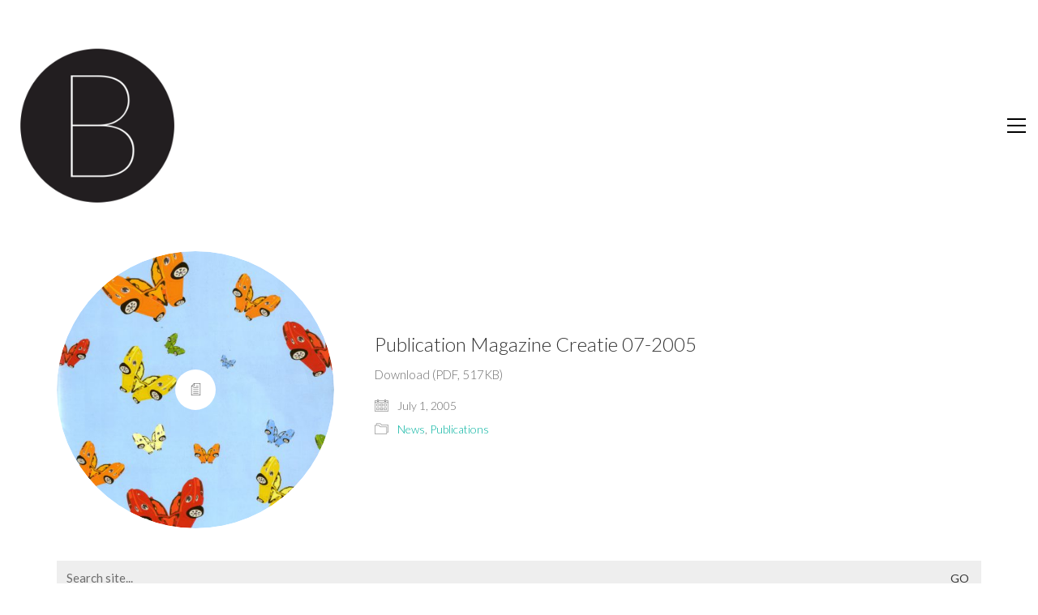

--- FILE ---
content_type: text/html; charset=UTF-8
request_url: https://baskools.com/tag/creatie/
body_size: 49109
content:
<!DOCTYPE html>

<html class="no-js" lang="en-US">
<head>
    <meta charset="UTF-8">
    <meta name="viewport" content="width=device-width, initial-scale=1.0">

	<title>Creatie &#8211; Bas Kools</title>
<link rel="preconnect" href="https://fonts.googleapis.com">
<link rel="preconnect" href="https://fonts.gstatic.com" crossorigin>
<link rel="preload" href="https://fonts.gstatic.com/s/lato/v24/S6u9w4BMUTPHh7USSwiPGQ3q5d0.woff2" as="font" type="font/woff2" crossorigin>
<link rel="preload" href="https://fonts.gstatic.com/s/lato/v24/S6uyw4BMUTPHjx4wXiWtFCc.woff2" as="font" type="font/woff2" crossorigin>
<meta name='robots' content='max-image-preview:large' />
<link rel='dns-prefetch' href='//fonts.googleapis.com' />
<link rel="alternate" type="application/rss+xml" title="Bas Kools &raquo; Feed" href="https://baskools.com/feed/" />
<link rel="alternate" type="application/rss+xml" title="Bas Kools &raquo; Comments Feed" href="https://baskools.com/comments/feed/" />
<link rel="alternate" type="application/rss+xml" title="Bas Kools &raquo; Creatie Tag Feed" href="https://baskools.com/tag/creatie/feed/" />
<style id='wp-img-auto-sizes-contain-inline-css'>
img:is([sizes=auto i],[sizes^="auto," i]){contain-intrinsic-size:3000px 1500px}
/*# sourceURL=wp-img-auto-sizes-contain-inline-css */
</style>
<style id='wp-emoji-styles-inline-css'>

	img.wp-smiley, img.emoji {
		display: inline !important;
		border: none !important;
		box-shadow: none !important;
		height: 1em !important;
		width: 1em !important;
		margin: 0 0.07em !important;
		vertical-align: -0.1em !important;
		background: none !important;
		padding: 0 !important;
	}
/*# sourceURL=wp-emoji-styles-inline-css */
</style>
<style id='wp-block-library-inline-css'>
:root{--wp-block-synced-color:#7a00df;--wp-block-synced-color--rgb:122,0,223;--wp-bound-block-color:var(--wp-block-synced-color);--wp-editor-canvas-background:#ddd;--wp-admin-theme-color:#007cba;--wp-admin-theme-color--rgb:0,124,186;--wp-admin-theme-color-darker-10:#006ba1;--wp-admin-theme-color-darker-10--rgb:0,107,160.5;--wp-admin-theme-color-darker-20:#005a87;--wp-admin-theme-color-darker-20--rgb:0,90,135;--wp-admin-border-width-focus:2px}@media (min-resolution:192dpi){:root{--wp-admin-border-width-focus:1.5px}}.wp-element-button{cursor:pointer}:root .has-very-light-gray-background-color{background-color:#eee}:root .has-very-dark-gray-background-color{background-color:#313131}:root .has-very-light-gray-color{color:#eee}:root .has-very-dark-gray-color{color:#313131}:root .has-vivid-green-cyan-to-vivid-cyan-blue-gradient-background{background:linear-gradient(135deg,#00d084,#0693e3)}:root .has-purple-crush-gradient-background{background:linear-gradient(135deg,#34e2e4,#4721fb 50%,#ab1dfe)}:root .has-hazy-dawn-gradient-background{background:linear-gradient(135deg,#faaca8,#dad0ec)}:root .has-subdued-olive-gradient-background{background:linear-gradient(135deg,#fafae1,#67a671)}:root .has-atomic-cream-gradient-background{background:linear-gradient(135deg,#fdd79a,#004a59)}:root .has-nightshade-gradient-background{background:linear-gradient(135deg,#330968,#31cdcf)}:root .has-midnight-gradient-background{background:linear-gradient(135deg,#020381,#2874fc)}:root{--wp--preset--font-size--normal:16px;--wp--preset--font-size--huge:42px}.has-regular-font-size{font-size:1em}.has-larger-font-size{font-size:2.625em}.has-normal-font-size{font-size:var(--wp--preset--font-size--normal)}.has-huge-font-size{font-size:var(--wp--preset--font-size--huge)}.has-text-align-center{text-align:center}.has-text-align-left{text-align:left}.has-text-align-right{text-align:right}.has-fit-text{white-space:nowrap!important}#end-resizable-editor-section{display:none}.aligncenter{clear:both}.items-justified-left{justify-content:flex-start}.items-justified-center{justify-content:center}.items-justified-right{justify-content:flex-end}.items-justified-space-between{justify-content:space-between}.screen-reader-text{border:0;clip-path:inset(50%);height:1px;margin:-1px;overflow:hidden;padding:0;position:absolute;width:1px;word-wrap:normal!important}.screen-reader-text:focus{background-color:#ddd;clip-path:none;color:#444;display:block;font-size:1em;height:auto;left:5px;line-height:normal;padding:15px 23px 14px;text-decoration:none;top:5px;width:auto;z-index:100000}html :where(.has-border-color){border-style:solid}html :where([style*=border-top-color]){border-top-style:solid}html :where([style*=border-right-color]){border-right-style:solid}html :where([style*=border-bottom-color]){border-bottom-style:solid}html :where([style*=border-left-color]){border-left-style:solid}html :where([style*=border-width]){border-style:solid}html :where([style*=border-top-width]){border-top-style:solid}html :where([style*=border-right-width]){border-right-style:solid}html :where([style*=border-bottom-width]){border-bottom-style:solid}html :where([style*=border-left-width]){border-left-style:solid}html :where(img[class*=wp-image-]){height:auto;max-width:100%}:where(figure){margin:0 0 1em}html :where(.is-position-sticky){--wp-admin--admin-bar--position-offset:var(--wp-admin--admin-bar--height,0px)}@media screen and (max-width:600px){html :where(.is-position-sticky){--wp-admin--admin-bar--position-offset:0px}}

/*# sourceURL=wp-block-library-inline-css */
</style><style id='global-styles-inline-css'>
:root{--wp--preset--aspect-ratio--square: 1;--wp--preset--aspect-ratio--4-3: 4/3;--wp--preset--aspect-ratio--3-4: 3/4;--wp--preset--aspect-ratio--3-2: 3/2;--wp--preset--aspect-ratio--2-3: 2/3;--wp--preset--aspect-ratio--16-9: 16/9;--wp--preset--aspect-ratio--9-16: 9/16;--wp--preset--color--black: #000000;--wp--preset--color--cyan-bluish-gray: #abb8c3;--wp--preset--color--white: #ffffff;--wp--preset--color--pale-pink: #f78da7;--wp--preset--color--vivid-red: #cf2e2e;--wp--preset--color--luminous-vivid-orange: #ff6900;--wp--preset--color--luminous-vivid-amber: #fcb900;--wp--preset--color--light-green-cyan: #7bdcb5;--wp--preset--color--vivid-green-cyan: #00d084;--wp--preset--color--pale-cyan-blue: #8ed1fc;--wp--preset--color--vivid-cyan-blue: #0693e3;--wp--preset--color--vivid-purple: #9b51e0;--wp--preset--gradient--vivid-cyan-blue-to-vivid-purple: linear-gradient(135deg,rgb(6,147,227) 0%,rgb(155,81,224) 100%);--wp--preset--gradient--light-green-cyan-to-vivid-green-cyan: linear-gradient(135deg,rgb(122,220,180) 0%,rgb(0,208,130) 100%);--wp--preset--gradient--luminous-vivid-amber-to-luminous-vivid-orange: linear-gradient(135deg,rgb(252,185,0) 0%,rgb(255,105,0) 100%);--wp--preset--gradient--luminous-vivid-orange-to-vivid-red: linear-gradient(135deg,rgb(255,105,0) 0%,rgb(207,46,46) 100%);--wp--preset--gradient--very-light-gray-to-cyan-bluish-gray: linear-gradient(135deg,rgb(238,238,238) 0%,rgb(169,184,195) 100%);--wp--preset--gradient--cool-to-warm-spectrum: linear-gradient(135deg,rgb(74,234,220) 0%,rgb(151,120,209) 20%,rgb(207,42,186) 40%,rgb(238,44,130) 60%,rgb(251,105,98) 80%,rgb(254,248,76) 100%);--wp--preset--gradient--blush-light-purple: linear-gradient(135deg,rgb(255,206,236) 0%,rgb(152,150,240) 100%);--wp--preset--gradient--blush-bordeaux: linear-gradient(135deg,rgb(254,205,165) 0%,rgb(254,45,45) 50%,rgb(107,0,62) 100%);--wp--preset--gradient--luminous-dusk: linear-gradient(135deg,rgb(255,203,112) 0%,rgb(199,81,192) 50%,rgb(65,88,208) 100%);--wp--preset--gradient--pale-ocean: linear-gradient(135deg,rgb(255,245,203) 0%,rgb(182,227,212) 50%,rgb(51,167,181) 100%);--wp--preset--gradient--electric-grass: linear-gradient(135deg,rgb(202,248,128) 0%,rgb(113,206,126) 100%);--wp--preset--gradient--midnight: linear-gradient(135deg,rgb(2,3,129) 0%,rgb(40,116,252) 100%);--wp--preset--font-size--small: 13px;--wp--preset--font-size--medium: 20px;--wp--preset--font-size--large: 36px;--wp--preset--font-size--x-large: 42px;--wp--preset--spacing--20: 0.44rem;--wp--preset--spacing--30: 0.67rem;--wp--preset--spacing--40: 1rem;--wp--preset--spacing--50: 1.5rem;--wp--preset--spacing--60: 2.25rem;--wp--preset--spacing--70: 3.38rem;--wp--preset--spacing--80: 5.06rem;--wp--preset--shadow--natural: 6px 6px 9px rgba(0, 0, 0, 0.2);--wp--preset--shadow--deep: 12px 12px 50px rgba(0, 0, 0, 0.4);--wp--preset--shadow--sharp: 6px 6px 0px rgba(0, 0, 0, 0.2);--wp--preset--shadow--outlined: 6px 6px 0px -3px rgb(255, 255, 255), 6px 6px rgb(0, 0, 0);--wp--preset--shadow--crisp: 6px 6px 0px rgb(0, 0, 0);}:where(.is-layout-flex){gap: 0.5em;}:where(.is-layout-grid){gap: 0.5em;}body .is-layout-flex{display: flex;}.is-layout-flex{flex-wrap: wrap;align-items: center;}.is-layout-flex > :is(*, div){margin: 0;}body .is-layout-grid{display: grid;}.is-layout-grid > :is(*, div){margin: 0;}:where(.wp-block-columns.is-layout-flex){gap: 2em;}:where(.wp-block-columns.is-layout-grid){gap: 2em;}:where(.wp-block-post-template.is-layout-flex){gap: 1.25em;}:where(.wp-block-post-template.is-layout-grid){gap: 1.25em;}.has-black-color{color: var(--wp--preset--color--black) !important;}.has-cyan-bluish-gray-color{color: var(--wp--preset--color--cyan-bluish-gray) !important;}.has-white-color{color: var(--wp--preset--color--white) !important;}.has-pale-pink-color{color: var(--wp--preset--color--pale-pink) !important;}.has-vivid-red-color{color: var(--wp--preset--color--vivid-red) !important;}.has-luminous-vivid-orange-color{color: var(--wp--preset--color--luminous-vivid-orange) !important;}.has-luminous-vivid-amber-color{color: var(--wp--preset--color--luminous-vivid-amber) !important;}.has-light-green-cyan-color{color: var(--wp--preset--color--light-green-cyan) !important;}.has-vivid-green-cyan-color{color: var(--wp--preset--color--vivid-green-cyan) !important;}.has-pale-cyan-blue-color{color: var(--wp--preset--color--pale-cyan-blue) !important;}.has-vivid-cyan-blue-color{color: var(--wp--preset--color--vivid-cyan-blue) !important;}.has-vivid-purple-color{color: var(--wp--preset--color--vivid-purple) !important;}.has-black-background-color{background-color: var(--wp--preset--color--black) !important;}.has-cyan-bluish-gray-background-color{background-color: var(--wp--preset--color--cyan-bluish-gray) !important;}.has-white-background-color{background-color: var(--wp--preset--color--white) !important;}.has-pale-pink-background-color{background-color: var(--wp--preset--color--pale-pink) !important;}.has-vivid-red-background-color{background-color: var(--wp--preset--color--vivid-red) !important;}.has-luminous-vivid-orange-background-color{background-color: var(--wp--preset--color--luminous-vivid-orange) !important;}.has-luminous-vivid-amber-background-color{background-color: var(--wp--preset--color--luminous-vivid-amber) !important;}.has-light-green-cyan-background-color{background-color: var(--wp--preset--color--light-green-cyan) !important;}.has-vivid-green-cyan-background-color{background-color: var(--wp--preset--color--vivid-green-cyan) !important;}.has-pale-cyan-blue-background-color{background-color: var(--wp--preset--color--pale-cyan-blue) !important;}.has-vivid-cyan-blue-background-color{background-color: var(--wp--preset--color--vivid-cyan-blue) !important;}.has-vivid-purple-background-color{background-color: var(--wp--preset--color--vivid-purple) !important;}.has-black-border-color{border-color: var(--wp--preset--color--black) !important;}.has-cyan-bluish-gray-border-color{border-color: var(--wp--preset--color--cyan-bluish-gray) !important;}.has-white-border-color{border-color: var(--wp--preset--color--white) !important;}.has-pale-pink-border-color{border-color: var(--wp--preset--color--pale-pink) !important;}.has-vivid-red-border-color{border-color: var(--wp--preset--color--vivid-red) !important;}.has-luminous-vivid-orange-border-color{border-color: var(--wp--preset--color--luminous-vivid-orange) !important;}.has-luminous-vivid-amber-border-color{border-color: var(--wp--preset--color--luminous-vivid-amber) !important;}.has-light-green-cyan-border-color{border-color: var(--wp--preset--color--light-green-cyan) !important;}.has-vivid-green-cyan-border-color{border-color: var(--wp--preset--color--vivid-green-cyan) !important;}.has-pale-cyan-blue-border-color{border-color: var(--wp--preset--color--pale-cyan-blue) !important;}.has-vivid-cyan-blue-border-color{border-color: var(--wp--preset--color--vivid-cyan-blue) !important;}.has-vivid-purple-border-color{border-color: var(--wp--preset--color--vivid-purple) !important;}.has-vivid-cyan-blue-to-vivid-purple-gradient-background{background: var(--wp--preset--gradient--vivid-cyan-blue-to-vivid-purple) !important;}.has-light-green-cyan-to-vivid-green-cyan-gradient-background{background: var(--wp--preset--gradient--light-green-cyan-to-vivid-green-cyan) !important;}.has-luminous-vivid-amber-to-luminous-vivid-orange-gradient-background{background: var(--wp--preset--gradient--luminous-vivid-amber-to-luminous-vivid-orange) !important;}.has-luminous-vivid-orange-to-vivid-red-gradient-background{background: var(--wp--preset--gradient--luminous-vivid-orange-to-vivid-red) !important;}.has-very-light-gray-to-cyan-bluish-gray-gradient-background{background: var(--wp--preset--gradient--very-light-gray-to-cyan-bluish-gray) !important;}.has-cool-to-warm-spectrum-gradient-background{background: var(--wp--preset--gradient--cool-to-warm-spectrum) !important;}.has-blush-light-purple-gradient-background{background: var(--wp--preset--gradient--blush-light-purple) !important;}.has-blush-bordeaux-gradient-background{background: var(--wp--preset--gradient--blush-bordeaux) !important;}.has-luminous-dusk-gradient-background{background: var(--wp--preset--gradient--luminous-dusk) !important;}.has-pale-ocean-gradient-background{background: var(--wp--preset--gradient--pale-ocean) !important;}.has-electric-grass-gradient-background{background: var(--wp--preset--gradient--electric-grass) !important;}.has-midnight-gradient-background{background: var(--wp--preset--gradient--midnight) !important;}.has-small-font-size{font-size: var(--wp--preset--font-size--small) !important;}.has-medium-font-size{font-size: var(--wp--preset--font-size--medium) !important;}.has-large-font-size{font-size: var(--wp--preset--font-size--large) !important;}.has-x-large-font-size{font-size: var(--wp--preset--font-size--x-large) !important;}
/*# sourceURL=global-styles-inline-css */
</style>

<style id='classic-theme-styles-inline-css'>
/*! This file is auto-generated */
.wp-block-button__link{color:#fff;background-color:#32373c;border-radius:9999px;box-shadow:none;text-decoration:none;padding:calc(.667em + 2px) calc(1.333em + 2px);font-size:1.125em}.wp-block-file__button{background:#32373c;color:#fff;text-decoration:none}
/*# sourceURL=/wp-includes/css/classic-themes.min.css */
</style>
<link rel='stylesheet' id='kalium-bootstrap-css-css' href='https://baskools.com/WordPress/wp-content/themes/kalium/assets/css/bootstrap.min.css?ver=3.30.1766060015' media='all' />
<link rel='stylesheet' id='kalium-theme-base-css-css' href='https://baskools.com/WordPress/wp-content/themes/kalium/assets/css/base.min.css?ver=3.30.1766060015' media='all' />
<link rel='stylesheet' id='kalium-theme-style-new-css-css' href='https://baskools.com/WordPress/wp-content/themes/kalium/assets/css/new/style.min.css?ver=3.30.1766060015' media='all' />
<link rel='stylesheet' id='kalium-theme-other-css-css' href='https://baskools.com/WordPress/wp-content/themes/kalium/assets/css/other.min.css?ver=3.30.1766060015' media='all' />
<link rel='stylesheet' id='kalium-css-loaders-css' href='https://baskools.com/WordPress/wp-content/themes/kalium/assets/admin/css/css-loaders.css?ver=3.30.1766060015' media='all' />
<link rel='stylesheet' id='kalium-style-css-css' href='https://baskools.com/WordPress/wp-content/themes/kalium/style.css?ver=3.30.1766060015' media='all' />
<link rel='stylesheet' id='typolab-lato-font-1-css' href='https://fonts.googleapis.com/css2?family=Lato%3Awght%40300%3B400&#038;display=swap&#038;ver=3.30' media='all' />
	<script type="text/javascript">
		var ajaxurl = ajaxurl || 'https://baskools.com/WordPress/wp-admin/admin-ajax.php';
			</script>
	
<style data-custom-selectors>.font{font-family:"Lato";font-style:normal;font-weight:300}h1, h2, h3, h4, h5, h6{font-family:"Lato";font-style:normal;font-weight:300}body, p{font-family:"Lato";font-style:normal;font-weight:300}</style><script type="text/javascript" src="https://baskools.com/WordPress/wp-includes/js/jquery/jquery.min.js?ver=3.7.1" id="jquery-core-js"></script>
<script type="text/javascript" src="https://baskools.com/WordPress/wp-includes/js/jquery/jquery-migrate.min.js?ver=3.4.1" id="jquery-migrate-js"></script>
<script></script><link rel="https://api.w.org/" href="https://baskools.com/wp-json/" /><link rel="alternate" title="JSON" type="application/json" href="https://baskools.com/wp-json/wp/v2/tags/440" /><link rel="EditURI" type="application/rsd+xml" title="RSD" href="https://baskools.com/WordPress/xmlrpc.php?rsd" />
<meta name="generator" content="WordPress 6.9" />
<style id="theme-custom-css">.yourdiv {  color: red;  font-size: 20px;}.portfolio-holder .item-box .photo .on-hover {-webkit-opacity: 6;-moz-opacity: 60;opacity: 6;}.gmnoprint {  display: none;}.main-footer .big-footer {text-align: center !important;}.portfolio-holder .thumb {position: initial !important;}.portfolio-holder .thumb .hover-state .info p a:hover {color: #222 !important;}.portfolio-holder .thumb .hover-state .info p a:after {background: #222 !important;}.strongi {font-size: 60px !important;font-family: \"Inconsolata\", cursive; text-transform: none !important;}.contact_form textarea {background-image: linear-gradient(#CCC 1px, transparent 1px) !important;border-color: #ccc !important;}.contact_form input {border-color: #ccc !important;}.single-portfolio-holder .gallery.gallery-type-description .row .lgrad { background-image: -webkit-linear-gradient(top, transparent 0%, rgba(242,242,242,0.9, 0.9) 100%);  background-image: -moz-linear-gradient(top, transparent 0%, rgba(242,242,242,0.9, 0.9) 100%);  background-image: -o-linear-gradient(top, transparent 0%, rgba(242,242,242,0.9) 100%);  background-image: linear-gradient(to bottom, transparent 0%, rgba(242,242,242,0.9) 100%);}.single-portfolio-holder .details .lgrad {background-image: -webkit-linear-gradient(top,transparent 0,rgba(242,242,242,.9) 100%); background-image: -moz-linear-gradient(top,transparent 0,rgba(242,242,242,.9) 100%); background-image: -o-linear-gradient(top,transparent 0,rgba(242,242,242,.9) 100%); background-image: linear-gradient(to bottom,transparent 0,rgba(242,242,242,0.9) 100%);}.auto-type-element {  font-size: 60px;  line-height: 90px;}.auto-type-element span.block {  background: #000;  color: #fff;  padding: 5px 10px;}@media screen and (max-width: 768px) {  .auto-type-element {    font-size: 30px;    line-height: normal;  }  .auto-type-element span.block {    background: #000;    color: #fff;    padding: 0px 8px;  }}.message-form .form-group .placeholder {padding-bottom: 1px;}.leave-reply-holder {background: #fff;}.single-portfolio-holder .social .likes {background: #fff;}</style><meta name="theme-color" content="#000000">					<link rel="shortcut icon" href="https://baskools.com/WordPress/wp-content/uploads/2015/03/pini.png">
							<link rel="apple-touch-icon" href="https://baskools.com/WordPress/wp-content/uploads/2015/03/pini.png">
			<link rel="apple-touch-icon" sizes="180x180" href="https://baskools.com/WordPress/wp-content/uploads/2015/03/pini.png">
				<script>var mobile_menu_breakpoint = 768;</script><style data-appended-custom-css="true">@media screen and (min-width:769px) { .mobile-menu-wrapper,.mobile-menu-overlay,.header-block__item--mobile-menu-toggle {display: none;} }</style><style data-appended-custom-css="true">@media screen and (max-width:768px) { .header-block__item--standard-menu-container {display: none;} }</style><meta name="generator" content="Powered by WPBakery Page Builder - drag and drop page builder for WordPress."/>
<noscript><style> .wpb_animate_when_almost_visible { opacity: 1; }</style></noscript><link rel='stylesheet' id='kalium-fontawesome-css-css' href='https://baskools.com/WordPress/wp-content/themes/kalium/assets/vendors/font-awesome/css/all.min.css?ver=3.30.1766060015' media='all' />
</head>
<body class="archive tag tag-creatie tag-440 wp-theme-kalium has-fixed-footer wpb-js-composer js-comp-ver-8.7.2 vc_responsive">

<div class="mobile-menu-wrapper mobile-menu-slide">

    <div class="mobile-menu-container">

		<ul id="menu-main-menu" class="menu"><li id="menu-item-6975" class="menu-item menu-item-type-post_type menu-item-object-page menu-item-6975"><a href="https://baskools.com/work/">Home</a></li>
<li id="menu-item-6974" class="menu-item menu-item-type-post_type menu-item-object-page current_page_parent menu-item-6974"><a href="https://baskools.com/blog/">Blog</a></li>
</ul>
		            <form role="search" method="get" class="search-form" action="https://baskools.com/">
                <input type="search" class="search-field" placeholder="Search site..." value="" name="s" id="search_mobile_inp"/>

                <label for="search_mobile_inp">
                    <i class="fa fa-search"></i>
                </label>

                <input type="submit" class="search-submit" value="Go"/>
            </form>
		
		
		
    </div>

</div>

<div class="mobile-menu-overlay"></div>
<div class="wrapper" id="main-wrapper">

	    <header class="site-header main-header menu-type-full-bg-menu">

		<div class="header-block">

	
	<div class="header-block__row-container container">

		<div class="header-block__row header-block__row--main">
			        <div class="header-block__column header-block__logo header-block--auto-grow">
			<style data-appended-custom-css="true">.logo-image {width:210px;height:210px;}</style>    <a href="https://baskools.com" class="header-logo logo-image" aria-label="Go to homepage">
		            <img src="https://baskools.com/WordPress/wp-content/uploads/2016/02/Logo-BasKools-09.png" class="main-logo" width="210" height="210" alt="Bas Kools"/>
		    </a>
        </div>
		        <div class="header-block__column header-block--content-right header-block--align-right">

            <div class="header-block__items-row">
				<div class="header-block__item header-block__item--type-open-fullscreen-menu"><a href="#" class="toggle-bars menu-skin-dark" aria-label="Toggle navigation" role="button" data-action="fullscreen-menu" data-default-skin="menu-skin-dark" data-active-skin="menu-skin-light">        <span class="toggle-bars__column">
            <span class="toggle-bars__bar-lines">
                <span class="toggle-bars__bar-line toggle-bars__bar-line--top"></span>
                <span class="toggle-bars__bar-line toggle-bars__bar-line--middle"></span>
                <span class="toggle-bars__bar-line toggle-bars__bar-line--bottom"></span>
            </span>
        </span>
		</a></div>            </div>

        </div>
				</div>

	</div>

	
</div>
        <div class="fullscreen-menu full-screen-menu menu-open-effect-fade menu-skin-dark menu-horizontally-center menu-aligned-center has-fullmenu-footer translucent-background">
            <div class="fullscreen-menu-navigation">
                <div class="container">
                    <nav>
						<ul id="menu-main-menu-1" class="menu"><li class="menu-item menu-item-type-post_type menu-item-object-page menu-item-6975"><a href="https://baskools.com/work/"><span>Home</span></a></li>
<li class="menu-item menu-item-type-post_type menu-item-object-page current_page_parent menu-item-6974"><a href="https://baskools.com/blog/"><span>Blog</span></a></li>
</ul>                            <form class="search-form" method="get" action="https://baskools.com/" enctype="application/x-www-form-urlencoded">
                                <input id="full-bg-search-inp" type="search" class="search-field" value="" name="s" autocomplete="off"/>
                                <label for="full-bg-search-inp">
									Search <span><i></i><i></i><i></i></span>                                </label>
                            </form>
						                    </nav>
                </div>
            </div>

			                <div class="fullscreen-menu-footer">
                    <div class="container">
                        <div class="right-part">
							<ul class="social-networks rounded"><li><a href="http://linkedin.com/in/baskools" target="_blank" class="linkedin" title="LinkedIn" aria-label="LinkedIn" rel="noopener"><i class="fab fa-linkedin"></i><span class="name">LinkedIn</span></a></li><li><a href="https://twitter.com/baskools" target="_blank" class="twitter" title="Twitter" aria-label="Twitter" rel="noopener"><i class="fab fa-x-twitter"></i><span class="name">Twitter</span></a></li><li><a href="https://vimeo.com/baskools" target="_blank" class="vimeo" title="Vimeo" aria-label="Vimeo" rel="noopener"><i class="fab fa-vimeo"></i><span class="name">Vimeo</span></a></li></ul>                        </div>
                        <div class="left-part">
							© Copyright 2015. All Rights Reserved.                        </div>
                    </div>
                </div>
			
        </div>
		
    </header>

    <div class="blog blog--rounded blog--has-sidebar blog--sidebar-alignment-right">

        <div class="container">

            <div class="row">

				<div class="column column--posts"><ul id="blog-posts-main" class="blog-posts">
	
	        <div class="loading-posts">
			Loading posts...        </div>
		<li class="post post-2263 type-post status-publish format-standard has-post-thumbnail hentry category-news category-publications tag-406 tag-arnhem tag-artez tag-bas-kools tag-creatie tag-delicious-design tag-design-is-lekker tag-graduation tag-lolly tag-lolly-lab tag-publication">

	<div class="post-item template-rounded columned">
		
		<div class="post-thumbnail">
	
	
				<a href="https://baskools.com/publication-magazine-creatie-07-2005/" target="" rel="bookmark">
			<span class="image-placeholder" style="padding-bottom:100.00000000%;background-color:#eeeeee"><style>.ball-scale > span { background-color:#ffffff }</style><span class="loader align-center" data-id="ball-scale"><span class="loader-row"><span class="loader-inner ball-scale"><span></span></span></span></span><img width="468" height="468" class="attachment-blog-thumb-2 size-blog-thumb-2 img-2270 lazyload" decoding="async" fetchpriority="high" alt="" data-src="https://baskools.com/WordPress/wp-content/uploads/2011/07/Publicatie-Magazine-Creatie-1-468x468.jpg" data-srcset="https://baskools.com/WordPress/wp-content/uploads/2011/07/Publicatie-Magazine-Creatie-1-468x468.jpg 468w, https://baskools.com/WordPress/wp-content/uploads/2011/07/Publicatie-Magazine-Creatie-1-150x150.jpg 150w, https://baskools.com/WordPress/wp-content/uploads/2011/07/Publicatie-Magazine-Creatie-1-1200x1200.jpg 1200w, https://baskools.com/WordPress/wp-content/uploads/2011/07/Publicatie-Magazine-Creatie-1-220x220.jpg 220w" data-sizes="(max-width: 468px) 100vw, 468px" /></span>			</a>
				
	<div class="post-hover">
	
	<span class="hover-icon animated-eye"></span>	
</div><div class="post-format-icon">
	<i class="icon icon-basic-sheet-txt"></i>
</div>	
</div>
		
		<div class="post-details">
			
			<header class="entry-header">

	<h3 class="post-title entry-title"><a href="https://baskools.com/publication-magazine-creatie-07-2005/" target="" rel="bookmark">Publication Magazine Creatie 07-2005</a></h3>
</header>            <div class="post-excerpt entry-summary">
				Download (PDF, 517KB)            </div>
		            <div class="post-meta date updated published">
                <i class="icon icon-basic-calendar"></i>
				July 1, 2005            </div>
		            <div class="post-meta category">
                <i class="icon icon-basic-folder-multiple"></i>
				<a href="https://baskools.com/category/news/" rel="category tag">News</a>, <a href="https://baskools.com/category/news/publications/" rel="category tag">Publications</a>            </div>
					
		</div>
		
				
	</div>
	
</li>	
</ul></div>            <div class="column column--sidebar">
						<div class="widget-area blog-archive--widgets" role="complementary">
			<div id="search-2" class="widget widget_search"><div class="widget_search widget">
    <form role="search" method="get" class="search-form search-bar" action="https://baskools.com">
        <label>
            <span class="screen-reader-text">Search for:</span>
            <input type="search" class="form-control search-field" placeholder="Search site..." value="" name="s" title="Search for:"/>
        </label>
        <input type="submit" class="search-submit go-button" value="Go"/>
    </form>
</div>
</div><div id="tag_cloud-3" class="widget widget_tag_cloud"><h2 class="widgettitle">Tags.</h2>
<div class="tagcloud"><a href="https://baskools.com/tag/2005/" class="tag-cloud-link tag-link-406 tag-link-position-1" style="font-size: 8pt;" aria-label="2005 (1 item)">2005</a>
<a href="https://baskools.com/tag/action/" class="tag-cloud-link tag-link-407 tag-link-position-2" style="font-size: 8pt;" aria-label="Action (1 item)">Action</a>
<a href="https://baskools.com/tag/alchemical/" class="tag-cloud-link tag-link-408 tag-link-position-3" style="font-size: 8pt;" aria-label="Alchemical (1 item)">Alchemical</a>
<a href="https://baskools.com/tag/alienation/" class="tag-cloud-link tag-link-409 tag-link-position-4" style="font-size: 8pt;" aria-label="alienation (1 item)">alienation</a>
<a href="https://baskools.com/tag/alternative-currency/" class="tag-cloud-link tag-link-410 tag-link-position-5" style="font-size: 8pt;" aria-label="Alternative currency (1 item)">Alternative currency</a>
<a href="https://baskools.com/tag/animalbench/" class="tag-cloud-link tag-link-411 tag-link-position-6" style="font-size: 8pt;" aria-label="Animalbench (1 item)">Animalbench</a>
<a href="https://baskools.com/tag/arnhem/" class="tag-cloud-link tag-link-412 tag-link-position-7" style="font-size: 8pt;" aria-label="Arnhem (1 item)">Arnhem</a>
<a href="https://baskools.com/tag/art/" class="tag-cloud-link tag-link-413 tag-link-position-8" style="font-size: 8pt;" aria-label="Art (1 item)">Art</a>
<a href="https://baskools.com/tag/artez/" class="tag-cloud-link tag-link-414 tag-link-position-9" style="font-size: 8pt;" aria-label="ARtez (1 item)">ARtez</a>
<a href="https://baskools.com/tag/awareness/" class="tag-cloud-link tag-link-415 tag-link-position-10" style="font-size: 8pt;" aria-label="awareness (1 item)">awareness</a>
<a href="https://baskools.com/tag/balance/" class="tag-cloud-link tag-link-416 tag-link-position-11" style="font-size: 8pt;" aria-label="Balance (1 item)">Balance</a>
<a href="https://baskools.com/tag/bas-kools/" class="tag-cloud-link tag-link-417 tag-link-position-12" style="font-size: 8pt;" aria-label="Bas Kools (1 item)">Bas Kools</a>
<a href="https://baskools.com/tag/being-human/" class="tag-cloud-link tag-link-418 tag-link-position-13" style="font-size: 8pt;" aria-label="being human (1 item)">being human</a>
<a href="https://baskools.com/tag/bench/" class="tag-cloud-link tag-link-419 tag-link-position-14" style="font-size: 8pt;" aria-label="bench (1 item)">bench</a>
<a href="https://baskools.com/tag/blueprint/" class="tag-cloud-link tag-link-420 tag-link-position-15" style="font-size: 8pt;" aria-label="Blueprint (1 item)">Blueprint</a>
<a href="https://baskools.com/tag/brabant/" class="tag-cloud-link tag-link-421 tag-link-position-16" style="font-size: 8pt;" aria-label="Brabant (1 item)">Brabant</a>
<a href="https://baskools.com/tag/breada/" class="tag-cloud-link tag-link-422 tag-link-position-17" style="font-size: 8pt;" aria-label="Breada (1 item)">Breada</a>
<a href="https://baskools.com/tag/business-design/" class="tag-cloud-link tag-link-423 tag-link-position-18" style="font-size: 8pt;" aria-label="Business Design (1 item)">Business Design</a>
<a href="https://baskools.com/tag/buurt/" class="tag-cloud-link tag-link-424 tag-link-position-19" style="font-size: 8pt;" aria-label="buurt (1 item)">buurt</a>
<a href="https://baskools.com/tag/captured-by-a-chair/" class="tag-cloud-link tag-link-425 tag-link-position-20" style="font-size: 8pt;" aria-label="Captured by a chair (1 item)">Captured by a chair</a>
<a href="https://baskools.com/tag/ceramic-design/" class="tag-cloud-link tag-link-426 tag-link-position-21" style="font-size: 8pt;" aria-label="Ceramic design (1 item)">Ceramic design</a>
<a href="https://baskools.com/tag/ceramics-2/" class="tag-cloud-link tag-link-428 tag-link-position-22" style="font-size: 8pt;" aria-label="ceramics (1 item)">ceramics</a>
<a href="https://baskools.com/tag/change/" class="tag-cloud-link tag-link-429 tag-link-position-23" style="font-size: 8pt;" aria-label="Change (1 item)">Change</a>
<a href="https://baskools.com/tag/character/" class="tag-cloud-link tag-link-430 tag-link-position-24" style="font-size: 8pt;" aria-label="character (1 item)">character</a>
<a href="https://baskools.com/tag/children/" class="tag-cloud-link tag-link-431 tag-link-position-25" style="font-size: 8pt;" aria-label="Children (1 item)">Children</a>
<a href="https://baskools.com/tag/co-working/" class="tag-cloud-link tag-link-432 tag-link-position-26" style="font-size: 8pt;" aria-label="Co-Working (1 item)">Co-Working</a>
<a href="https://baskools.com/tag/comic/" class="tag-cloud-link tag-link-433 tag-link-position-27" style="font-size: 8pt;" aria-label="Comic (1 item)">Comic</a>
<a href="https://baskools.com/tag/comment/" class="tag-cloud-link tag-link-434 tag-link-position-28" style="font-size: 12.2pt;" aria-label="Comment (2 items)">Comment</a>
<a href="https://baskools.com/tag/consumerism/" class="tag-cloud-link tag-link-435 tag-link-position-29" style="font-size: 8pt;" aria-label="consumerism (1 item)">consumerism</a>
<a href="https://baskools.com/tag/controll/" class="tag-cloud-link tag-link-437 tag-link-position-30" style="font-size: 8pt;" aria-label="controll (1 item)">controll</a>
<a href="https://baskools.com/tag/critique/" class="tag-cloud-link tag-link-445 tag-link-position-31" style="font-size: 12.2pt;" aria-label="Critique (2 items)">Critique</a>
<a href="https://baskools.com/tag/delicious-design/" class="tag-cloud-link tag-link-446 tag-link-position-32" style="font-size: 12.2pt;" aria-label="Delicious design (2 items)">Delicious design</a>
<a href="https://baskools.com/tag/design-thinking/" class="tag-cloud-link tag-link-451 tag-link-position-33" style="font-size: 12.2pt;" aria-label="Design thinking (2 items)">Design thinking</a>
<a href="https://baskools.com/tag/diversity/" class="tag-cloud-link tag-link-462 tag-link-position-34" style="font-size: 12.2pt;" aria-label="diversity (2 items)">diversity</a>
<a href="https://baskools.com/tag/european-commission/" class="tag-cloud-link tag-link-468 tag-link-position-35" style="font-size: 12.2pt;" aria-label="European Commission (2 items)">European Commission</a>
<a href="https://baskools.com/tag/eu-vision/" class="tag-cloud-link tag-link-466 tag-link-position-36" style="font-size: 12.2pt;" aria-label="EU Vision (2 items)">EU Vision</a>
<a href="https://baskools.com/tag/growing/" class="tag-cloud-link tag-link-485 tag-link-position-37" style="font-size: 12.2pt;" aria-label="Growing (2 items)">Growing</a>
<a href="https://baskools.com/tag/interaction/" class="tag-cloud-link tag-link-492 tag-link-position-38" style="font-size: 12.2pt;" aria-label="interaction (2 items)">interaction</a>
<a href="https://baskools.com/tag/local-intelligence/" class="tag-cloud-link tag-link-404 tag-link-position-39" style="font-size: 12.2pt;" aria-label="Local Intelligence (2 items)">Local Intelligence</a>
<a href="https://baskools.com/tag/lolly-lab/" class="tag-cloud-link tag-link-510 tag-link-position-40" style="font-size: 17.333333333333pt;" aria-label="Lolly lab (4 items)">Lolly lab</a>
<a href="https://baskools.com/tag/process/" class="tag-cloud-link tag-link-540 tag-link-position-41" style="font-size: 12.2pt;" aria-label="Process (2 items)">Process</a>
<a href="https://baskools.com/tag/publication/" class="tag-cloud-link tag-link-548 tag-link-position-42" style="font-size: 22pt;" aria-label="Publication (7 items)">Publication</a>
<a href="https://baskools.com/tag/reflection/" class="tag-cloud-link tag-link-552 tag-link-position-43" style="font-size: 15pt;" aria-label="Reflection (3 items)">Reflection</a>
<a href="https://baskools.com/tag/social-innovation/" class="tag-cloud-link tag-link-564 tag-link-position-44" style="font-size: 12.2pt;" aria-label="Social Innovation (2 items)">Social Innovation</a>
<a href="https://baskools.com/tag/strategic-innovation/" class="tag-cloud-link tag-link-569 tag-link-position-45" style="font-size: 12.2pt;" aria-label="strategic innovation (2 items)">strategic innovation</a></div>
</div><div id="categories-2" class="widget widget_categories"><h2 class="widgettitle">Categories</h2>

			<ul>
					<li class="cat-item cat-item-403"><a href="https://baskools.com/category/objects/ceramics/">Ceramics</a> (2)
</li>
	<li class="cat-item cat-item-402"><a href="https://baskools.com/category/education/">Education</a> (1)
</li>
	<li class="cat-item cat-item-392"><a href="https://baskools.com/category/experiments/">Experiments</a> (2)
</li>
	<li class="cat-item cat-item-626"><a href="https://baskools.com/category/platforms-and-projects/homebaseproject/">HomeBase Project</a> (1)
</li>
	<li class="cat-item cat-item-636"><a href="https://baskools.com/category/platforms-and-projects/locoles/">Locoles</a> (1)
</li>
	<li class="cat-item cat-item-395"><a href="https://baskools.com/category/news/">News</a> (20)
</li>
	<li class="cat-item cat-item-394"><a href="https://baskools.com/category/objects/">Objects</a> (2)
</li>
	<li class="cat-item cat-item-396"><a href="https://baskools.com/category/platforms-and-projects/">Platforms and projects</a> (1)
</li>
	<li class="cat-item cat-item-397"><a href="https://baskools.com/category/projects/">Projects</a> (4)
</li>
	<li class="cat-item cat-item-586"><a href="https://baskools.com/category/projects/projects-in-development/">Projects in development</a> (1)
</li>
	<li class="cat-item cat-item-547"><a href="https://baskools.com/category/public-space/">Public space</a> (1)
</li>
	<li class="cat-item cat-item-398"><a href="https://baskools.com/category/news/publications/">Publications</a> (16)
</li>
	<li class="cat-item cat-item-399"><a href="https://baskools.com/category/systems/">Systems</a> (3)
</li>
	<li class="cat-item cat-item-585"><a href="https://baskools.com/category/platforms-and-projects/the-future-of-utopia/">The Future of Utopia</a> (1)
</li>
	<li class="cat-item cat-item-401"><a href="https://baskools.com/category/systems/thought/">Thought</a> (9)
</li>
	<li class="cat-item cat-item-584"><a href="https://baskools.com/category/education/workshops/">Workshops</a> (1)
</li>
			</ul>

			</div>
		<div id="recent-posts-2" class="widget widget_recent_entries">
		<h2 class="widgettitle">Latest Posts.</h2>

		<ul>
											<li>
					<a href="https://baskools.com/berliner-zeitung-3-march-2016/">Berliner Zeitung 3 March 2016</a>
									</li>
											<li>
					<a href="https://baskools.com/guest-speaker-symposium-transitions/">Guest speaker symposium &#8220;Transitions&#8221;</a>
									</li>
											<li>
					<a href="https://baskools.com/berliner-woche-8-july-2015/">Berliner Woche 8 July 2015</a>
									</li>
											<li>
					<a href="https://baskools.com/short-films-for-the-weisenseer-spitze/">Short films for the Weißenseer Spitze</a>
									</li>
											<li>
					<a href="https://baskools.com/presentation-at-the-innitiative-forum-2011/">Presentation at  the initiative forum 2011</a>
									</li>
					</ul>

		</div>		</div>
		            </div>
		
            </div>

        </div>

    </div>
</div><!-- .wrapper -->
<footer id="footer" role="contentinfo" class="site-footer main-footer footer-bottom-vertical fixed-footer fixed-footer-fade">

	<div class="container">
	
	<div class="footer-widgets">
		
			
		<div class="footer--widgets widget-area widgets--columned-layout widgets--columns-3" role="complementary">
			
			<div id="text-11" class="widget widget_text">			<div class="textwidget"></div>
		</div><div id="text-10" class="widget widget_text"><h2 class="widgettitle">Who I am&#8230;</h2>
			<div class="textwidget"><p>A critical thinker and maker, creative researcher and creator.</p>
</div>
		</div><div id="text-12" class="widget widget_text">			<div class="textwidget"></div>
		</div>			
		</div>
	
	</div>
	
	<hr>
	
</div>
	
        <div class="footer-bottom">

            <div class="container">

                <div class="footer-bottom-content">

					
                        <div class="footer-content-right">
							<ul class="social-networks rounded"><li><a href="http://linkedin.com/in/baskools" target="_blank" class="linkedin" title="LinkedIn" aria-label="LinkedIn" rel="noopener"><i class="fab fa-linkedin"></i><span class="name">LinkedIn</span></a></li><li><a href="https://twitter.com/baskools" target="_blank" class="twitter" title="Twitter" aria-label="Twitter" rel="noopener"><i class="fab fa-x-twitter"></i><span class="name">Twitter</span></a></li><li><a href="https://vimeo.com/baskools" target="_blank" class="vimeo" title="Vimeo" aria-label="Vimeo" rel="noopener"><i class="fab fa-vimeo"></i><span class="name">Vimeo</span></a></li></ul>                        </div>

					
					
                        <div class="footer-content-left">

                            <div class="copyrights site-info">
                                <p>© Copyright 2015. All Rights Reserved.</p>
                            </div>

                        </div>

					                </div>

            </div>

        </div>

	
</footer><script type="speculationrules">
{"prefetch":[{"source":"document","where":{"and":[{"href_matches":"/*"},{"not":{"href_matches":["/WordPress/wp-*.php","/WordPress/wp-admin/*","/WordPress/wp-content/uploads/*","/WordPress/wp-content/*","/WordPress/wp-content/plugins/*","/WordPress/wp-content/themes/kalium/*","/*\\?(.+)"]}},{"not":{"selector_matches":"a[rel~=\"nofollow\"]"}},{"not":{"selector_matches":".no-prefetch, .no-prefetch a"}}]},"eagerness":"conservative"}]}
</script>
<script type="application/ld+json">{"@context":"https:\/\/schema.org\/","@type":"Organization","name":"Bas Kools","url":"https:\/\/baskools.com","logo":"https:\/\/baskools.com\/WordPress\/wp-content\/uploads\/2016\/02\/Logo-BasKools-09.png"}</script><script>
  (function(i,s,o,g,r,a,m){i['GoogleAnalyticsObject']=r;i[r]=i[r]||function(){
  (i[r].q=i[r].q||[]).push(arguments)},i[r].l=1*new Date();a=s.createElement(o),
  m=s.getElementsByTagName(o)[0];a.async=1;a.src=g;m.parentNode.insertBefore(a,m)
  })(window,document,'script','//www.google-analytics.com/analytics.js','ga');

  ga('create', 'UA-2183911-1', 'auto');
  ga('send', 'pageview');

</script><script type="text/javascript" src="https://baskools.com/WordPress/wp-content/themes/kalium/assets/vendors/gsap/gsap.min.js?ver=3.30.1766060015" id="kalium-gsap-js-js"></script>
<script type="text/javascript" src="https://baskools.com/WordPress/wp-content/themes/kalium/assets/vendors/gsap/ScrollToPlugin.min.js?ver=3.30.1766060015" id="kalium-gsap-scrollto-js-js"></script>
<script type="text/javascript" src="https://baskools.com/WordPress/wp-content/themes/kalium/assets/vendors/scrollmagic/ScrollMagic.min.js?ver=3.30.1766060015" id="kalium-scrollmagic-js-js"></script>
<script type="text/javascript" src="https://baskools.com/WordPress/wp-content/themes/kalium/assets/vendors/scrollmagic/plugins/animation.gsap.min.js?ver=3.30.1766060015" id="kalium-scrollmagic-gsap-js-js"></script>
<script type="text/javascript" src="https://baskools.com/WordPress/wp-content/themes/kalium/assets/vendors/metafizzy/isotope.pkgd.min.js?ver=3.30.1766060015" id="kalium-metafizzy-isotope-js-js"></script>
<script type="text/javascript" src="https://baskools.com/WordPress/wp-content/themes/kalium/assets/vendors/metafizzy/packery-mode.pkgd.min.js?ver=3.30.1766060015" id="kalium-metafizzy-packery-js-js"></script>
<script type="text/javascript" id="kalium-main-js-js-before">
/* <![CDATA[ */
var _k = _k || {}; _k.enqueueAssets = {"js":{"light-gallery":[{"src":"https:\/\/baskools.com\/WordPress\/wp-content\/themes\/kalium\/assets\/vendors\/light-gallery\/lightgallery-all.min.js"}],"videojs":[{"src":"https:\/\/baskools.com\/WordPress\/wp-content\/themes\/kalium\/assets\/vendors\/video-js\/video.min.js"}]},"css":{"light-gallery":[{"src":"https:\/\/baskools.com\/WordPress\/wp-content\/themes\/kalium\/assets\/vendors\/light-gallery\/css\/lightgallery.min.css"},{"src":"https:\/\/baskools.com\/WordPress\/wp-content\/themes\/kalium\/assets\/vendors\/light-gallery\/css\/lg-transitions.min.css"}],"videojs":[{"src":"https:\/\/baskools.com\/WordPress\/wp-content\/themes\/kalium\/assets\/vendors\/video-js\/video-js.min.css"}]}};
var _k = _k || {}; _k.require = function(e){var t=e instanceof Array?e:[e],r=function(e){var t,t;e.match(/\.js(\?.*)?$/)?(t=document.createElement("script")).src=e:((t=document.createElement("link")).rel="stylesheet",t.href=e);var r=!1,a=jQuery("[data-deploader]").each((function(t,a){e!=jQuery(a).attr("src")&&e!=jQuery(a).attr("href")||(r=!0)})).length;r||(t.setAttribute("data-deploader",a),jQuery("head").append(t))},a;return new Promise((function(e,a){var n=0,c=function(t){if(t&&t.length){var a=t.shift(),n=a.match(/\.js(\?.*)?$/)?"script":"text";jQuery.ajax({dataType:n,url:a,cache:!0}).success((function(){r(a)})).always((function(){a.length&&c(t)}))}else e()};c(t)}))};;
//# sourceURL=kalium-main-js-js-before
/* ]]> */
</script>
<script type="text/javascript" src="https://baskools.com/WordPress/wp-content/themes/kalium/assets/js/main.min.js?ver=3.30.1766060015" id="kalium-main-js-js"></script>
<script id="wp-emoji-settings" type="application/json">
{"baseUrl":"https://s.w.org/images/core/emoji/17.0.2/72x72/","ext":".png","svgUrl":"https://s.w.org/images/core/emoji/17.0.2/svg/","svgExt":".svg","source":{"concatemoji":"https://baskools.com/WordPress/wp-includes/js/wp-emoji-release.min.js?ver=6.9"}}
</script>
<script type="module">
/* <![CDATA[ */
/*! This file is auto-generated */
const a=JSON.parse(document.getElementById("wp-emoji-settings").textContent),o=(window._wpemojiSettings=a,"wpEmojiSettingsSupports"),s=["flag","emoji"];function i(e){try{var t={supportTests:e,timestamp:(new Date).valueOf()};sessionStorage.setItem(o,JSON.stringify(t))}catch(e){}}function c(e,t,n){e.clearRect(0,0,e.canvas.width,e.canvas.height),e.fillText(t,0,0);t=new Uint32Array(e.getImageData(0,0,e.canvas.width,e.canvas.height).data);e.clearRect(0,0,e.canvas.width,e.canvas.height),e.fillText(n,0,0);const a=new Uint32Array(e.getImageData(0,0,e.canvas.width,e.canvas.height).data);return t.every((e,t)=>e===a[t])}function p(e,t){e.clearRect(0,0,e.canvas.width,e.canvas.height),e.fillText(t,0,0);var n=e.getImageData(16,16,1,1);for(let e=0;e<n.data.length;e++)if(0!==n.data[e])return!1;return!0}function u(e,t,n,a){switch(t){case"flag":return n(e,"\ud83c\udff3\ufe0f\u200d\u26a7\ufe0f","\ud83c\udff3\ufe0f\u200b\u26a7\ufe0f")?!1:!n(e,"\ud83c\udde8\ud83c\uddf6","\ud83c\udde8\u200b\ud83c\uddf6")&&!n(e,"\ud83c\udff4\udb40\udc67\udb40\udc62\udb40\udc65\udb40\udc6e\udb40\udc67\udb40\udc7f","\ud83c\udff4\u200b\udb40\udc67\u200b\udb40\udc62\u200b\udb40\udc65\u200b\udb40\udc6e\u200b\udb40\udc67\u200b\udb40\udc7f");case"emoji":return!a(e,"\ud83e\u1fac8")}return!1}function f(e,t,n,a){let r;const o=(r="undefined"!=typeof WorkerGlobalScope&&self instanceof WorkerGlobalScope?new OffscreenCanvas(300,150):document.createElement("canvas")).getContext("2d",{willReadFrequently:!0}),s=(o.textBaseline="top",o.font="600 32px Arial",{});return e.forEach(e=>{s[e]=t(o,e,n,a)}),s}function r(e){var t=document.createElement("script");t.src=e,t.defer=!0,document.head.appendChild(t)}a.supports={everything:!0,everythingExceptFlag:!0},new Promise(t=>{let n=function(){try{var e=JSON.parse(sessionStorage.getItem(o));if("object"==typeof e&&"number"==typeof e.timestamp&&(new Date).valueOf()<e.timestamp+604800&&"object"==typeof e.supportTests)return e.supportTests}catch(e){}return null}();if(!n){if("undefined"!=typeof Worker&&"undefined"!=typeof OffscreenCanvas&&"undefined"!=typeof URL&&URL.createObjectURL&&"undefined"!=typeof Blob)try{var e="postMessage("+f.toString()+"("+[JSON.stringify(s),u.toString(),c.toString(),p.toString()].join(",")+"));",a=new Blob([e],{type:"text/javascript"});const r=new Worker(URL.createObjectURL(a),{name:"wpTestEmojiSupports"});return void(r.onmessage=e=>{i(n=e.data),r.terminate(),t(n)})}catch(e){}i(n=f(s,u,c,p))}t(n)}).then(e=>{for(const n in e)a.supports[n]=e[n],a.supports.everything=a.supports.everything&&a.supports[n],"flag"!==n&&(a.supports.everythingExceptFlag=a.supports.everythingExceptFlag&&a.supports[n]);var t;a.supports.everythingExceptFlag=a.supports.everythingExceptFlag&&!a.supports.flag,a.supports.everything||((t=a.source||{}).concatemoji?r(t.concatemoji):t.wpemoji&&t.twemoji&&(r(t.twemoji),r(t.wpemoji)))});
//# sourceURL=https://baskools.com/WordPress/wp-includes/js/wp-emoji-loader.min.js
/* ]]> */
</script>
<script></script>
<!-- TET: 0.714532 / 3.30 -->
</body>
</html>

--- FILE ---
content_type: text/css
request_url: https://baskools.com/WordPress/wp-content/themes/kalium/style.css?ver=3.30.1766060015
body_size: 503
content:
/*
Theme Name: Kalium
Theme URI: https://kaliumtheme.com
Author: Laborator
Author URI: https://laborator.co
Description: Start creating that amazing website that you have always wanted, only with Kalium &mdash; Connect with Laborator on: <a href="https://themeforest.net/user/laborator">Envato</a> &bull; <a href="https://twitter.com/thelaborator">Twitter X</a> &bull; <a href="https://www.facebook.com/laboratorcreative">Facebook</a> &bull; <a href="https://www.instagram.com/laboratorcreative/">Instagram</a>
Version: 3.30
Requires PHP: 5.6
License: GNU General Public License version 3.0
License URI: https://www.gnu.org/licenses/gpl-3.0.html
Text Domain: kalium
*/


--- FILE ---
content_type: text/plain
request_url: https://www.google-analytics.com/j/collect?v=1&_v=j102&a=1730500257&t=pageview&_s=1&dl=https%3A%2F%2Fbaskools.com%2Ftag%2Fcreatie%2F&ul=en-us%40posix&dt=Creatie%20%E2%80%93%20Bas%20Kools&sr=1280x720&vp=1280x720&_u=IEBAAEABAAAAACAAI~&jid=1599276166&gjid=1883308688&cid=1215596198.1769397394&tid=UA-2183911-1&_gid=2145840842.1769397394&_r=1&_slc=1&z=262613206
body_size: -450
content:
2,cG-MR6JQQHG8K